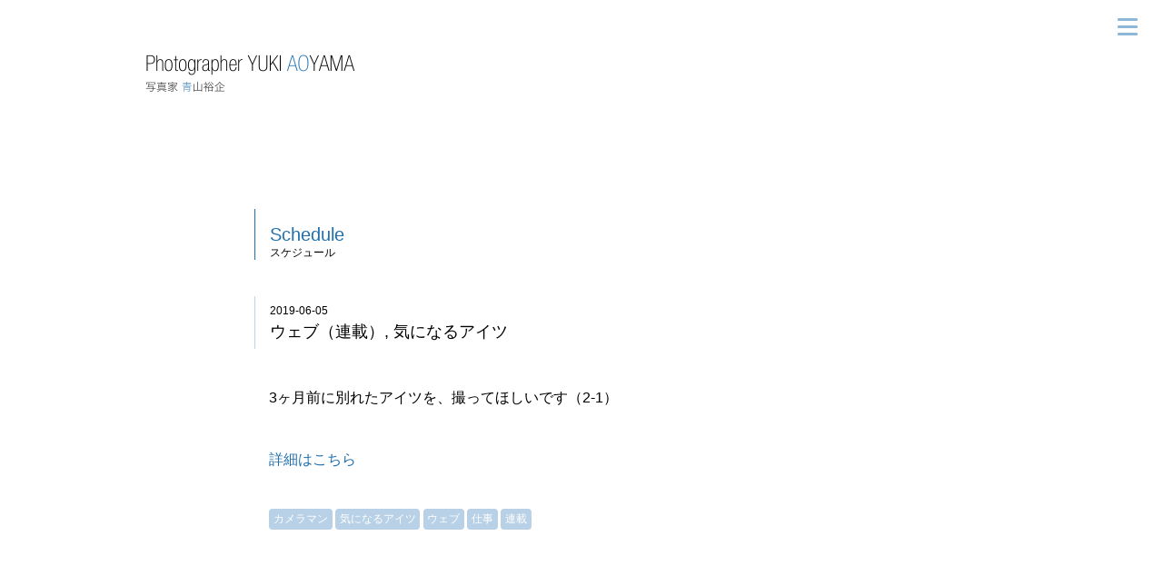

--- FILE ---
content_type: text/html; charset=UTF-8
request_url: https://yukiao.jp/schedule/20190605/2903
body_size: 7189
content:
<!DOCTYPE html>
<html lang="ja">
<head>
	<meta charset="UTF-8">
	<meta name="viewport" content="width=device-width, initial-scale=1">
	<link rel="profile" href="http://gmpg.org/xfn/11">

	<title>
		  ウェブ（連載）, 気になるアイツ</title>
	<meta name="description" content=写真家 青山裕企 オフィシャルウェブサイト。著書『ソラリーマン』『スクールガール・コンプレックス』他。サラリーマンや女子学生など“日本社会における記号的な存在”をモチーフにしながら、自分自身の思春期観や父親像などを反映させた作品を制作している。>


	<link rel='stylesheet' href='https://yukiao.jp/wp2018/wp-content/themes/yukiao2018/style.css' type='text/css' media='all' />
	<link rel='stylesheet' href='https://yukiao.jp/wp2018/wp-content/themes/yukiao2018/yukiao.css' type='text/css' media='all' />

	<meta name='robots' content='max-image-preview:large' />
	<style>img:is([sizes="auto" i], [sizes^="auto," i]) { contain-intrinsic-size: 3000px 1500px }</style>
	<link rel="alternate" type="application/rss+xml" title="Photographer YUKI AOYAMA　写真家 青山裕企 &raquo; ウェブ（連載）, 気になるアイツ のコメントのフィード" href="https://yukiao.jp/schedule/20190605/2903/feed" />
<script type="text/javascript">
/* <![CDATA[ */
window._wpemojiSettings = {"baseUrl":"https:\/\/s.w.org\/images\/core\/emoji\/16.0.1\/72x72\/","ext":".png","svgUrl":"https:\/\/s.w.org\/images\/core\/emoji\/16.0.1\/svg\/","svgExt":".svg","source":{"concatemoji":"https:\/\/yukiao.jp\/wp2018\/wp-includes\/js\/wp-emoji-release.min.js?ver=6.8.3"}};
/*! This file is auto-generated */
!function(s,n){var o,i,e;function c(e){try{var t={supportTests:e,timestamp:(new Date).valueOf()};sessionStorage.setItem(o,JSON.stringify(t))}catch(e){}}function p(e,t,n){e.clearRect(0,0,e.canvas.width,e.canvas.height),e.fillText(t,0,0);var t=new Uint32Array(e.getImageData(0,0,e.canvas.width,e.canvas.height).data),a=(e.clearRect(0,0,e.canvas.width,e.canvas.height),e.fillText(n,0,0),new Uint32Array(e.getImageData(0,0,e.canvas.width,e.canvas.height).data));return t.every(function(e,t){return e===a[t]})}function u(e,t){e.clearRect(0,0,e.canvas.width,e.canvas.height),e.fillText(t,0,0);for(var n=e.getImageData(16,16,1,1),a=0;a<n.data.length;a++)if(0!==n.data[a])return!1;return!0}function f(e,t,n,a){switch(t){case"flag":return n(e,"\ud83c\udff3\ufe0f\u200d\u26a7\ufe0f","\ud83c\udff3\ufe0f\u200b\u26a7\ufe0f")?!1:!n(e,"\ud83c\udde8\ud83c\uddf6","\ud83c\udde8\u200b\ud83c\uddf6")&&!n(e,"\ud83c\udff4\udb40\udc67\udb40\udc62\udb40\udc65\udb40\udc6e\udb40\udc67\udb40\udc7f","\ud83c\udff4\u200b\udb40\udc67\u200b\udb40\udc62\u200b\udb40\udc65\u200b\udb40\udc6e\u200b\udb40\udc67\u200b\udb40\udc7f");case"emoji":return!a(e,"\ud83e\udedf")}return!1}function g(e,t,n,a){var r="undefined"!=typeof WorkerGlobalScope&&self instanceof WorkerGlobalScope?new OffscreenCanvas(300,150):s.createElement("canvas"),o=r.getContext("2d",{willReadFrequently:!0}),i=(o.textBaseline="top",o.font="600 32px Arial",{});return e.forEach(function(e){i[e]=t(o,e,n,a)}),i}function t(e){var t=s.createElement("script");t.src=e,t.defer=!0,s.head.appendChild(t)}"undefined"!=typeof Promise&&(o="wpEmojiSettingsSupports",i=["flag","emoji"],n.supports={everything:!0,everythingExceptFlag:!0},e=new Promise(function(e){s.addEventListener("DOMContentLoaded",e,{once:!0})}),new Promise(function(t){var n=function(){try{var e=JSON.parse(sessionStorage.getItem(o));if("object"==typeof e&&"number"==typeof e.timestamp&&(new Date).valueOf()<e.timestamp+604800&&"object"==typeof e.supportTests)return e.supportTests}catch(e){}return null}();if(!n){if("undefined"!=typeof Worker&&"undefined"!=typeof OffscreenCanvas&&"undefined"!=typeof URL&&URL.createObjectURL&&"undefined"!=typeof Blob)try{var e="postMessage("+g.toString()+"("+[JSON.stringify(i),f.toString(),p.toString(),u.toString()].join(",")+"));",a=new Blob([e],{type:"text/javascript"}),r=new Worker(URL.createObjectURL(a),{name:"wpTestEmojiSupports"});return void(r.onmessage=function(e){c(n=e.data),r.terminate(),t(n)})}catch(e){}c(n=g(i,f,p,u))}t(n)}).then(function(e){for(var t in e)n.supports[t]=e[t],n.supports.everything=n.supports.everything&&n.supports[t],"flag"!==t&&(n.supports.everythingExceptFlag=n.supports.everythingExceptFlag&&n.supports[t]);n.supports.everythingExceptFlag=n.supports.everythingExceptFlag&&!n.supports.flag,n.DOMReady=!1,n.readyCallback=function(){n.DOMReady=!0}}).then(function(){return e}).then(function(){var e;n.supports.everything||(n.readyCallback(),(e=n.source||{}).concatemoji?t(e.concatemoji):e.wpemoji&&e.twemoji&&(t(e.twemoji),t(e.wpemoji)))}))}((window,document),window._wpemojiSettings);
/* ]]> */
</script>
<link rel='stylesheet' id='sbi_styles-css' href='https://yukiao.jp/wp2018/wp-content/plugins/instagram-feed/css/sbi-styles.min.css?ver=6.9.1' type='text/css' media='all' />
<style id='wp-emoji-styles-inline-css' type='text/css'>

	img.wp-smiley, img.emoji {
		display: inline !important;
		border: none !important;
		box-shadow: none !important;
		height: 1em !important;
		width: 1em !important;
		margin: 0 0.07em !important;
		vertical-align: -0.1em !important;
		background: none !important;
		padding: 0 !important;
	}
</style>
<link rel='stylesheet' id='wp-block-library-css' href='https://yukiao.jp/wp2018/wp-includes/css/dist/block-library/style.min.css?ver=6.8.3' type='text/css' media='all' />
<style id='classic-theme-styles-inline-css' type='text/css'>
/*! This file is auto-generated */
.wp-block-button__link{color:#fff;background-color:#32373c;border-radius:9999px;box-shadow:none;text-decoration:none;padding:calc(.667em + 2px) calc(1.333em + 2px);font-size:1.125em}.wp-block-file__button{background:#32373c;color:#fff;text-decoration:none}
</style>
<style id='global-styles-inline-css' type='text/css'>
:root{--wp--preset--aspect-ratio--square: 1;--wp--preset--aspect-ratio--4-3: 4/3;--wp--preset--aspect-ratio--3-4: 3/4;--wp--preset--aspect-ratio--3-2: 3/2;--wp--preset--aspect-ratio--2-3: 2/3;--wp--preset--aspect-ratio--16-9: 16/9;--wp--preset--aspect-ratio--9-16: 9/16;--wp--preset--color--black: #000000;--wp--preset--color--cyan-bluish-gray: #abb8c3;--wp--preset--color--white: #ffffff;--wp--preset--color--pale-pink: #f78da7;--wp--preset--color--vivid-red: #cf2e2e;--wp--preset--color--luminous-vivid-orange: #ff6900;--wp--preset--color--luminous-vivid-amber: #fcb900;--wp--preset--color--light-green-cyan: #7bdcb5;--wp--preset--color--vivid-green-cyan: #00d084;--wp--preset--color--pale-cyan-blue: #8ed1fc;--wp--preset--color--vivid-cyan-blue: #0693e3;--wp--preset--color--vivid-purple: #9b51e0;--wp--preset--gradient--vivid-cyan-blue-to-vivid-purple: linear-gradient(135deg,rgba(6,147,227,1) 0%,rgb(155,81,224) 100%);--wp--preset--gradient--light-green-cyan-to-vivid-green-cyan: linear-gradient(135deg,rgb(122,220,180) 0%,rgb(0,208,130) 100%);--wp--preset--gradient--luminous-vivid-amber-to-luminous-vivid-orange: linear-gradient(135deg,rgba(252,185,0,1) 0%,rgba(255,105,0,1) 100%);--wp--preset--gradient--luminous-vivid-orange-to-vivid-red: linear-gradient(135deg,rgba(255,105,0,1) 0%,rgb(207,46,46) 100%);--wp--preset--gradient--very-light-gray-to-cyan-bluish-gray: linear-gradient(135deg,rgb(238,238,238) 0%,rgb(169,184,195) 100%);--wp--preset--gradient--cool-to-warm-spectrum: linear-gradient(135deg,rgb(74,234,220) 0%,rgb(151,120,209) 20%,rgb(207,42,186) 40%,rgb(238,44,130) 60%,rgb(251,105,98) 80%,rgb(254,248,76) 100%);--wp--preset--gradient--blush-light-purple: linear-gradient(135deg,rgb(255,206,236) 0%,rgb(152,150,240) 100%);--wp--preset--gradient--blush-bordeaux: linear-gradient(135deg,rgb(254,205,165) 0%,rgb(254,45,45) 50%,rgb(107,0,62) 100%);--wp--preset--gradient--luminous-dusk: linear-gradient(135deg,rgb(255,203,112) 0%,rgb(199,81,192) 50%,rgb(65,88,208) 100%);--wp--preset--gradient--pale-ocean: linear-gradient(135deg,rgb(255,245,203) 0%,rgb(182,227,212) 50%,rgb(51,167,181) 100%);--wp--preset--gradient--electric-grass: linear-gradient(135deg,rgb(202,248,128) 0%,rgb(113,206,126) 100%);--wp--preset--gradient--midnight: linear-gradient(135deg,rgb(2,3,129) 0%,rgb(40,116,252) 100%);--wp--preset--font-size--small: 13px;--wp--preset--font-size--medium: 20px;--wp--preset--font-size--large: 36px;--wp--preset--font-size--x-large: 42px;--wp--preset--spacing--20: 0.44rem;--wp--preset--spacing--30: 0.67rem;--wp--preset--spacing--40: 1rem;--wp--preset--spacing--50: 1.5rem;--wp--preset--spacing--60: 2.25rem;--wp--preset--spacing--70: 3.38rem;--wp--preset--spacing--80: 5.06rem;--wp--preset--shadow--natural: 6px 6px 9px rgba(0, 0, 0, 0.2);--wp--preset--shadow--deep: 12px 12px 50px rgba(0, 0, 0, 0.4);--wp--preset--shadow--sharp: 6px 6px 0px rgba(0, 0, 0, 0.2);--wp--preset--shadow--outlined: 6px 6px 0px -3px rgba(255, 255, 255, 1), 6px 6px rgba(0, 0, 0, 1);--wp--preset--shadow--crisp: 6px 6px 0px rgba(0, 0, 0, 1);}:where(.is-layout-flex){gap: 0.5em;}:where(.is-layout-grid){gap: 0.5em;}body .is-layout-flex{display: flex;}.is-layout-flex{flex-wrap: wrap;align-items: center;}.is-layout-flex > :is(*, div){margin: 0;}body .is-layout-grid{display: grid;}.is-layout-grid > :is(*, div){margin: 0;}:where(.wp-block-columns.is-layout-flex){gap: 2em;}:where(.wp-block-columns.is-layout-grid){gap: 2em;}:where(.wp-block-post-template.is-layout-flex){gap: 1.25em;}:where(.wp-block-post-template.is-layout-grid){gap: 1.25em;}.has-black-color{color: var(--wp--preset--color--black) !important;}.has-cyan-bluish-gray-color{color: var(--wp--preset--color--cyan-bluish-gray) !important;}.has-white-color{color: var(--wp--preset--color--white) !important;}.has-pale-pink-color{color: var(--wp--preset--color--pale-pink) !important;}.has-vivid-red-color{color: var(--wp--preset--color--vivid-red) !important;}.has-luminous-vivid-orange-color{color: var(--wp--preset--color--luminous-vivid-orange) !important;}.has-luminous-vivid-amber-color{color: var(--wp--preset--color--luminous-vivid-amber) !important;}.has-light-green-cyan-color{color: var(--wp--preset--color--light-green-cyan) !important;}.has-vivid-green-cyan-color{color: var(--wp--preset--color--vivid-green-cyan) !important;}.has-pale-cyan-blue-color{color: var(--wp--preset--color--pale-cyan-blue) !important;}.has-vivid-cyan-blue-color{color: var(--wp--preset--color--vivid-cyan-blue) !important;}.has-vivid-purple-color{color: var(--wp--preset--color--vivid-purple) !important;}.has-black-background-color{background-color: var(--wp--preset--color--black) !important;}.has-cyan-bluish-gray-background-color{background-color: var(--wp--preset--color--cyan-bluish-gray) !important;}.has-white-background-color{background-color: var(--wp--preset--color--white) !important;}.has-pale-pink-background-color{background-color: var(--wp--preset--color--pale-pink) !important;}.has-vivid-red-background-color{background-color: var(--wp--preset--color--vivid-red) !important;}.has-luminous-vivid-orange-background-color{background-color: var(--wp--preset--color--luminous-vivid-orange) !important;}.has-luminous-vivid-amber-background-color{background-color: var(--wp--preset--color--luminous-vivid-amber) !important;}.has-light-green-cyan-background-color{background-color: var(--wp--preset--color--light-green-cyan) !important;}.has-vivid-green-cyan-background-color{background-color: var(--wp--preset--color--vivid-green-cyan) !important;}.has-pale-cyan-blue-background-color{background-color: var(--wp--preset--color--pale-cyan-blue) !important;}.has-vivid-cyan-blue-background-color{background-color: var(--wp--preset--color--vivid-cyan-blue) !important;}.has-vivid-purple-background-color{background-color: var(--wp--preset--color--vivid-purple) !important;}.has-black-border-color{border-color: var(--wp--preset--color--black) !important;}.has-cyan-bluish-gray-border-color{border-color: var(--wp--preset--color--cyan-bluish-gray) !important;}.has-white-border-color{border-color: var(--wp--preset--color--white) !important;}.has-pale-pink-border-color{border-color: var(--wp--preset--color--pale-pink) !important;}.has-vivid-red-border-color{border-color: var(--wp--preset--color--vivid-red) !important;}.has-luminous-vivid-orange-border-color{border-color: var(--wp--preset--color--luminous-vivid-orange) !important;}.has-luminous-vivid-amber-border-color{border-color: var(--wp--preset--color--luminous-vivid-amber) !important;}.has-light-green-cyan-border-color{border-color: var(--wp--preset--color--light-green-cyan) !important;}.has-vivid-green-cyan-border-color{border-color: var(--wp--preset--color--vivid-green-cyan) !important;}.has-pale-cyan-blue-border-color{border-color: var(--wp--preset--color--pale-cyan-blue) !important;}.has-vivid-cyan-blue-border-color{border-color: var(--wp--preset--color--vivid-cyan-blue) !important;}.has-vivid-purple-border-color{border-color: var(--wp--preset--color--vivid-purple) !important;}.has-vivid-cyan-blue-to-vivid-purple-gradient-background{background: var(--wp--preset--gradient--vivid-cyan-blue-to-vivid-purple) !important;}.has-light-green-cyan-to-vivid-green-cyan-gradient-background{background: var(--wp--preset--gradient--light-green-cyan-to-vivid-green-cyan) !important;}.has-luminous-vivid-amber-to-luminous-vivid-orange-gradient-background{background: var(--wp--preset--gradient--luminous-vivid-amber-to-luminous-vivid-orange) !important;}.has-luminous-vivid-orange-to-vivid-red-gradient-background{background: var(--wp--preset--gradient--luminous-vivid-orange-to-vivid-red) !important;}.has-very-light-gray-to-cyan-bluish-gray-gradient-background{background: var(--wp--preset--gradient--very-light-gray-to-cyan-bluish-gray) !important;}.has-cool-to-warm-spectrum-gradient-background{background: var(--wp--preset--gradient--cool-to-warm-spectrum) !important;}.has-blush-light-purple-gradient-background{background: var(--wp--preset--gradient--blush-light-purple) !important;}.has-blush-bordeaux-gradient-background{background: var(--wp--preset--gradient--blush-bordeaux) !important;}.has-luminous-dusk-gradient-background{background: var(--wp--preset--gradient--luminous-dusk) !important;}.has-pale-ocean-gradient-background{background: var(--wp--preset--gradient--pale-ocean) !important;}.has-electric-grass-gradient-background{background: var(--wp--preset--gradient--electric-grass) !important;}.has-midnight-gradient-background{background: var(--wp--preset--gradient--midnight) !important;}.has-small-font-size{font-size: var(--wp--preset--font-size--small) !important;}.has-medium-font-size{font-size: var(--wp--preset--font-size--medium) !important;}.has-large-font-size{font-size: var(--wp--preset--font-size--large) !important;}.has-x-large-font-size{font-size: var(--wp--preset--font-size--x-large) !important;}
:where(.wp-block-post-template.is-layout-flex){gap: 1.25em;}:where(.wp-block-post-template.is-layout-grid){gap: 1.25em;}
:where(.wp-block-columns.is-layout-flex){gap: 2em;}:where(.wp-block-columns.is-layout-grid){gap: 2em;}
:root :where(.wp-block-pullquote){font-size: 1.5em;line-height: 1.6;}
</style>
<link rel='stylesheet' id='contact-form-7-css' href='https://yukiao.jp/wp2018/wp-content/plugins/contact-form-7/includes/css/styles.css?ver=6.1.4' type='text/css' media='all' />
<link rel='stylesheet' id='wp-pagenavi-css' href='https://yukiao.jp/wp2018/wp-content/plugins/wp-pagenavi/pagenavi-css.css?ver=2.70' type='text/css' media='all' />
<link rel="https://api.w.org/" href="https://yukiao.jp/wp-json/" /><link rel="alternate" title="JSON" type="application/json" href="https://yukiao.jp/wp-json/wp/v2/posts/2903" /><link rel="EditURI" type="application/rsd+xml" title="RSD" href="https://yukiao.jp/wp2018/xmlrpc.php?rsd" />
<meta name="generator" content="WordPress 6.8.3" />
<link rel="canonical" href="https://yukiao.jp/schedule/20190605/2903" />
<link rel='shortlink' href='https://yukiao.jp/?p=2903' />
<link rel="alternate" title="oEmbed (JSON)" type="application/json+oembed" href="https://yukiao.jp/wp-json/oembed/1.0/embed?url=https%3A%2F%2Fyukiao.jp%2Fschedule%2F20190605%2F2903" />
<link rel="alternate" title="oEmbed (XML)" type="text/xml+oembed" href="https://yukiao.jp/wp-json/oembed/1.0/embed?url=https%3A%2F%2Fyukiao.jp%2Fschedule%2F20190605%2F2903&#038;format=xml" />
<link rel="icon" href="https://yukiao.jp/wp2018/wp-content/uploads/2025/12/favicon-2-180x180.jpeg" sizes="32x32" />
<link rel="icon" href="https://yukiao.jp/wp2018/wp-content/uploads/2025/12/favicon-2.jpeg" sizes="192x192" />
<link rel="apple-touch-icon" href="https://yukiao.jp/wp2018/wp-content/uploads/2025/12/favicon-2-180x180.jpeg" />
<meta name="msapplication-TileImage" content="https://yukiao.jp/wp2018/wp-content/uploads/2025/12/favicon-2.jpeg" />

</head>




<body id="single" class="text-narrow post-2903 <br />
<b>Warning</b>:  Undefined variable $cat_slug in <b>/home/yukiao/yukiao.jp/public_html/wp2018/wp-content/themes/yukiao2018/header.php</b> on line <b>64</b><br />
" >

	<div id="wrapper">

		<input id="nav-input" type="checkbox" class="nav-unshown">
		<label id="nav-open" for="nav-input"><span></span></label>
		<label class="nav-unshown" id="nav-close" for="nav-input"></label>

		<nav id="site-navigation" class="main-navigation" role="navigation">

			<div class="site-branding">
				<h1 class="site-title"><a href="https://yukiao.jp" rel="home"><img src="https://yukiao.jp/wp2018/wp-content/themes/yukiao2018/images/common/logo@2x.png" width="231" height="40" alt="Photographer YUKI AOYAMA 写真家 青山裕企"/></a></h1>
			</div>

			<ul>
				<li class="nav_list label01"><a href="https://yukiao.jp/category/artworks/"><span class="label_en">Artworks</span>作品</a></li>
				<li class="nav_list label02"><a href="https://yukiao.jp/category/books/"><span class="label_en">Books</span>著書</a></li>
				<li class="nav_list label03"><a href="https://yukiao.jp/category/client-works/"><span class="label_en">Client works</span>仕事</a></li>
				<li class="nav_list label04"><a href="https://yukiao.jp/category/schedule/"><span class="label_en">Schedule</span>スケジュール</a></li>
			</ul>

			<ul>
<li class="nav_list label05"><a href="https://yukiao.jp/Mr-portrait"><span class="label_en">Mr.Portrait</span>ミスター・ポートレート</a></li>
			</ul>

			<ul>
				<li class="nav_list label06"><a href="https://yukiao.jp/profile/"><span class="label_en">Profile</span>プロフィール</a></li>
				<li class="nav_list label07"><a href="https://yukiao.jp/contact/"><span class="label_en">Contact</span>連絡先</a></li>
				<li class="nav_list label08"><a href="https://yukiao.jp/category/yukaihands/gallery"><span class="label_en">Online Store</span>ユカイハンズギャラリー</a></li>
				<li class="nav_list label09"><a href="https://yukiao.jp/category/yukaihands/publishing"><span class="label_en">Online Store</span>ユカイハンズパブリッシング</a></li>
				<li class="nav_list label10"><a href="http://yukaihands.thebase.in/"><span class="label_en">Online Store</span>通販</a></li>
			</ul>
			<ul class="social">
				<li><a href="https://note.mu/yukiao"><img src="https://yukiao.jp/wp2018/wp-content/themes/yukiao2018/images/common/nav_social_note@2x.png" alt="nav_social_note@2x" width="24" height="24"></a></li>
				<li><a href="https://twitter.com/yukiao"><img src="https://yukiao.jp/wp2018/wp-content/themes/yukiao2018/images/common/nav_social_twitter@2x.png" alt="nav_social_twitter@2x" width="24" height="24"></a></li>
				<li><a href="https://www.facebook.com/yukiao.jp"><img src="https://yukiao.jp/wp2018/wp-content/themes/yukiao2018/images/common/nav_social_fb@2x.png" alt="nav_social_fb@2x" width="24" height="24"></a></li>
				<li><a href="https://www.instagram.com/nikocano.cat/"><img src="https://yukiao.jp/wp2018/wp-content/themes/yukiao2018/images/common/nav_social_instagram@2x.png" alt="nav_social_instagram@2x" width="24" height="24"></a></li>
			</ul>

			<!-- ナビゲーションボタン -->
			<input id="nav-input" type="checkbox" class="nav-unshown">

			<label class="nav-unshown" id="nav-close" for="nav-input"></label>

		</nav><!-- #site-navigation -->

		<!--  -->
		<div id="page-head" class="block">

			<header id="masthead" class="site-header">

				<div class="site-branding">
					<h1 class="site-title"><a href="https://yukiao.jp" rel="home"><img src="https://yukiao.jp/wp2018/wp-content/themes/yukiao2018/images/common/logo@2x.png" width="231" height="40" alt="Photographer YUKI AOYAMA 写真家 青山裕企"/></a></h1>
				</div>

			</header><!-- #masthead -->

		</div><!-- class="block" -->


		<div id="content" class="site-content">

		<!-- 	テスト用 -->
<!-- 		single.php -->

				
			<div class="block">

				<h2>
					<!-- カテゴリー名 -->
					<span class="label_en"><a href="https://yukiao.jp/category/schedule" rel="category tag">Schedule</a></span>
					スケジュール
				</h2>

				<div class="title-box">
					<!-- 日付 -->
					<p class="date">2019-06-05</p>

					<h3>
						<!-- タイトル -->
						ウェブ（連載）, 気になるアイツ					</h3>
				</div><!-- class="title-box" -->

				<!-- 本文 -->
				<div class="content-box">

					<p class="article-title">3ヶ月前に別れたアイツを、撮ってほしいです（2-1）</p>
<p><a href="https://cakes.mu/posts/25872">詳細はこちら</a></p>


<p></p>

					<ul class="list-tags"><li><a href="https://yukiao.jp/tag/%e3%82%ab%e3%83%a1%e3%83%a9%e3%83%9e%e3%83%b3" rel="tag">カメラマン</a></li><li><a href="https://yukiao.jp/tag/%e6%b0%97%e3%81%ab%e3%81%aa%e3%82%8b%e3%82%a2%e3%82%a4%e3%83%84" rel="tag">気になるアイツ</a></li><li><a href="https://yukiao.jp/tag/%e3%82%a6%e3%82%a7%e3%83%96" rel="tag">ウェブ</a></li><li><a href="https://yukiao.jp/tag/%e4%bb%95%e4%ba%8b" rel="tag">仕事</a></li><li><a href="https://yukiao.jp/tag/serial" rel="tag">連載</a></li></ul>				</div>

			</div><!-- class="block" -->


				
		</div><!-- #content -->


		<footer id="colophon" class="site-footer block" role="contentinfo">
			© 2019 Yuki AOYAMA.
		</footer><!-- #colophon -->
	</div><!-- #wrapper -->

	<script type="speculationrules">
{"prefetch":[{"source":"document","where":{"and":[{"href_matches":"\/*"},{"not":{"href_matches":["\/wp2018\/wp-*.php","\/wp2018\/wp-admin\/*","\/wp2018\/wp-content\/uploads\/*","\/wp2018\/wp-content\/*","\/wp2018\/wp-content\/plugins\/*","\/wp2018\/wp-content\/themes\/yukiao2018\/*","\/*\\?(.+)"]}},{"not":{"selector_matches":"a[rel~=\"nofollow\"]"}},{"not":{"selector_matches":".no-prefetch, .no-prefetch a"}}]},"eagerness":"conservative"}]}
</script>
<!-- Instagram Feed JS -->
<script type="text/javascript">
var sbiajaxurl = "https://yukiao.jp/wp2018/wp-admin/admin-ajax.php";
</script>
<script type="text/javascript" src="https://yukiao.jp/wp2018/wp-includes/js/dist/hooks.min.js?ver=4d63a3d491d11ffd8ac6" id="wp-hooks-js"></script>
<script type="text/javascript" src="https://yukiao.jp/wp2018/wp-includes/js/dist/i18n.min.js?ver=5e580eb46a90c2b997e6" id="wp-i18n-js"></script>
<script type="text/javascript" id="wp-i18n-js-after">
/* <![CDATA[ */
wp.i18n.setLocaleData( { 'text direction\u0004ltr': [ 'ltr' ] } );
/* ]]> */
</script>
<script type="text/javascript" src="https://yukiao.jp/wp2018/wp-content/plugins/contact-form-7/includes/swv/js/index.js?ver=6.1.4" id="swv-js"></script>
<script type="text/javascript" id="contact-form-7-js-translations">
/* <![CDATA[ */
( function( domain, translations ) {
	var localeData = translations.locale_data[ domain ] || translations.locale_data.messages;
	localeData[""].domain = domain;
	wp.i18n.setLocaleData( localeData, domain );
} )( "contact-form-7", {"translation-revision-date":"2025-11-30 08:12:23+0000","generator":"GlotPress\/4.0.3","domain":"messages","locale_data":{"messages":{"":{"domain":"messages","plural-forms":"nplurals=1; plural=0;","lang":"ja_JP"},"This contact form is placed in the wrong place.":["\u3053\u306e\u30b3\u30f3\u30bf\u30af\u30c8\u30d5\u30a9\u30fc\u30e0\u306f\u9593\u9055\u3063\u305f\u4f4d\u7f6e\u306b\u7f6e\u304b\u308c\u3066\u3044\u307e\u3059\u3002"],"Error:":["\u30a8\u30e9\u30fc:"]}},"comment":{"reference":"includes\/js\/index.js"}} );
/* ]]> */
</script>
<script type="text/javascript" id="contact-form-7-js-before">
/* <![CDATA[ */
var wpcf7 = {
    "api": {
        "root": "https:\/\/yukiao.jp\/wp-json\/",
        "namespace": "contact-form-7\/v1"
    }
};
/* ]]> */
</script>
<script type="text/javascript" src="https://yukiao.jp/wp2018/wp-content/plugins/contact-form-7/includes/js/index.js?ver=6.1.4" id="contact-form-7-js"></script>

</body>
</html>


--- FILE ---
content_type: text/css
request_url: https://yukiao.jp/wp2018/wp-content/themes/yukiao2018/yukiao.css
body_size: 5035
content:



/* Yukiao.jp用　スタイル */

html {
	font-family: -apple-system, BlinkMacSystemFont, 'Hiragino Sans', 'Hiragino Kaku Gothic ProN', '游ゴシック  Medium', meiryo, sans-serif;

	font-weight: 200;
	line-height: 1.8;
	-ms-text-size-adjust: 100%;
	-webkit-text-size-adjust: 100%;
	-webkit-font-smoothing: antialiased;

	scroll-behavior:smooth;
}


p{
	font-size: 16px;
}

a {
	color: #2070AF;

	text-decoration: none;
}

a:hover{
	opacity: 0.5;
	filter: alpha(opacity=50);
	-ms-filter: "alpha(opacity=50)";
}

h1,h2,h3,h4,h5,h6{
	font-size: inherit;
	font-weight: inherit;
}

ul{
	list-style: none;
}

li{
	display: block;
}





.block{
	width: 960px;
	margin: 0 auto;
	/* 確認用 */
	/* border-bottom: 1px solid #eeeeee; */
}

.block:after {
  clear: both;
  content: '';
  display: block;
}


.bg-blue{
	padding: 40px 0 0 0;
	background-color: #F5F8FA;
}

.row-box{
	width: 300px;
	padding: 0 20px 40px 0;
	float: left;
}




#mainphoto{
	width: 620px;
	height: 620px;
	float: right;
}

#mainphoto img{
	width: 100%;
	height: auto;
}

#masthead{
	width: 320px;
	float: left;
}

.block #masthead img{
	margin: 0;
}

.site-branding{
	margin: 40px 0;
}




#site-navigation {
  position: relative;
}

/*チェックボックス等は非表示に*/
.nav-unshown {
	display: none;
}

/*アイコンのスペース*/
#nav-open {
	display: inline-block;

	position: fixed;
	top: 20px;
	right: 20px;

	width: 30px;
	height: 22px;
	vertical-align: middle;
	cursor: pointer;
}

/*ハンバーガーアイコンをCSSだけで表現*/
#nav-open span, #nav-open span:before, #nav-open span:after {
	position: absolute;
	height: 3px;/*線の太さ*/
	width: 22px;/*長さ*/
	border-radius: 2px;
	background: rgba(32,112,175,0.5);
	display: block;
	content: '';
}

#nav-open span:before {
	bottom: -8px;
}
#nav-open span:after {
	bottom: -16px;
}

/*閉じる用の薄黒カバー*/
#nav-close {
	display: none;/*はじめは隠しておく*/
	position: fixed;
	z-index: 99;
	top: 0;/*全体に広がるように*/
	left: 0;
	width: 100%;
	height: 100%;
	background: black;
	opacity: 0;
	transition: .3s ease-in-out;
}

/*中身*/
#site-navigation {
	overflow: auto;
	position: fixed;
	top: 0;
	left: 0;
	z-index: 9999;/*最前面に*/
	width: 100%;/*右側に隙間を作る（閉じるカバーを表示）*/
	/* max-width: 330px;/*最大幅（調整してください）*/ */
	height: 100%;
	background: #fff;/*背景色*/

	padding: 0 5%;
	margin: 0 0 120px;

	transition: .3s ease-in-out;/*滑らかに表示*/
	-webkit-transform: translateY(-150%);
	transform: translateY(-150%);/*上に隠しておく*/
}

#site-navigation .site-branding{
	display: block;
}

/*チェックが入ったらもろもろ表示*/
#nav-input:checked ~ #nav-close {
	display: block;/*カバーを表示*/
	opacity: .5;
}

#nav-input:checked ~ #site-navigation {
	-webkit-transform: translateY(0%);
	transform: translateY(0%);/*中身を表示（右へスライド）*/
	box-shadow: 6px 0 25px rgba(0,0,0,.15);
}





.main-navigation{
	width: 320px;
	float: left;
}

.main-navigation:after {
  clear: both;
  content: '';
  display: block;
}

.main-navigation ul{
	margin: 0 0 20px 0;
	padding: 0;
}

.main-navigation ul li{
	margin: 0;
	height: 31px;

	font-size: 12px;
}

.main-navigation ul li a{
	display: block;
	border-left: 1px solid #2070AF;
	padding: 0 0 0 8px;
	margin: 4px 0;
	color: #000;
}

.main-navigation ul li .label_en{
	display: inline-block;
	margin: 0 10px 0 0;

	font-size: 16px;
}

.main-navigation .social:after {
  clear: both;
  content: '';
  display: block;
}

.main-navigation .social li{
	border: 0;
	margin: 0 16px 0 0;
	float: left;
}

.main-navigation .social li a{
	border: 0;
	padding: 0;
}

/*チェックボックス等は非表示に*/
.nav-unshown {
	display: none;
}




.nav_btn {
	display: none;
}

.nav_list a{
	display: block;
	text-indent: -9999px;
	height: 23px;
	background-size: auto 23px;
	background-repeat: no-repeat;
}

.label01 a{background-image: url(images/common/nav_lavel01@2x.png);}
.label02 a{background-image: url(images/common/nav_lavel02@2x.png);}
.label03 a{background-image: url(images/common/nav_lavel03@2x.png);}
.label04 a{background-image: url(images/common/nav_lavel04@2x.png);}
.label05 a{background-image: url(images/common/nav_lavel05b@2x.png);}
.label06 a{background-image: url(images/common/nav_lavel06@2x.png);}
.label07 a{background-image: url(images/common/nav_lavel07@2x.png);}
.label08 a{background-image: url(images/common/nav_lavel08@2x.png);}
.label09 a{background-image: url(images/common/nav_lavel09@2x.png);}
.label10 a{background-image: url(images/common/nav_lavel10@2x.png);}



.label_en{
	font-size: 16px;
	font-family: "Helvetica Neue", Helvetica, Arial, sans-serif;
	font-weight: 100;
	color: #000;

	display: block;
	margin-bottom: -4px;
}


.more{
	font-size: 12px;
	font-weight: 300;
	text-align: right;
}


/* PAGENAVI用 */
.wp-pagenavi a, .wp-pagenavi span {

    border: none !important;

}

.wp-pagenavi span.current {
    font-weight: bold;

}

.wp-pagenavi a:hover, .wp-pagenavi span.current {
    background-color: #2070AF;
    color: #fff;
}



/* home > Mr.Portrait */


.home-mp-title h2{
	margin: 0 0 40px;
	padding: 10px 0 10px 0;
	border: none;
}

.home-mp-title a{
	display:block;
}

.home-mp-title img{
	display:block;
	margin: -10px auto ;
	width: 60%;
	text-align: center;
}
ul#home-mp-works{
	padding-inline-start: 0;
}

ul#home-mp-works li{
	padding: 1rem 0;
	margin-bottom: 1rem;

	width: 31%;
	padding: 0 1%;
	float: left;
}

ul#home-mp-works li dl{
	padding: 0;
	margin: 0;
}

ul#home-mp-works :after {
  clear: both;
  content: '';
  display: block;
}










/* Artworks用 */

＃cat-title-wide{
	width: 100%;
}

.list-box{
	margin: 0 0 16px 0;
	padding: 6px 0 6px 16px;
	border-left: 1px solid rgba(32,112,175,0.3);
}

.list-box:after {
  clear: both;
  content: '';
  display: block;
}

.list-box .list-left{
	width: 76px;
	float: left;
}

.list-box .list-left img{
	width: 60px;
	height: auto;
}



.list-box .list-right{
	position: relative;
	top: 0;
	left: 0;
}



h2{
	color: #000;
	font-size: 12px;
	font-weight: 200;
	height: 46px;

	margin: 16px 0;
	padding: 10px 0 0 16px;
	border-left: 1px solid #2070AF;
}

h2 .label_en{
	font-size: 20px;
	display: block;
	margin-bottom: -0.4em;
}


h2.single-word{
	font-size: 20px;
	display: block;
	margin-bottom: -0.4em;
}

h2>a {
	color: #000;
	text-decoration: none;
}

h3{
	color: #2070AF;
	font-size: 13px;
	font-weight: 200;
	line-height: 1.4em;

	margin: 16px 0;
	padding: 6px 0 6px 16px;
	border-left: 1px solid rgba(32,112,175,0.3);
}

.list-box h3{
	font-size: 16px;
	margin: 0 0 8px 0;
	padding: 0 0 0 0;
	border-left: 0;
}


.list-tags{
	padding: 0;
}

.list-tags:after {
  clear: both;
  content: '';
  display: block;
}

.list-tags li{
	display: block;
	float: left;
	margin: 0 0.2em 0.2em 0;
}

.list-tags li a{
	display: block;
	background-color: #B8D1E6;
	padding: 0.1em 0.4em;
	font-size: 12px;
	font-weight: 300;
	color: #fff;

    border-radius: 4px;        /* CSS3草案 */
    -webkit-border-radius: 4px;    /* Safari,Google Chrome用 */
    -moz-border-radius: 4px;   /* Firefox用 */

}



.yhm-title>h2{
	padding: 10px 0 10px 0;
	height: 132px;
	border: none;
}





.date{
	font-size: 12px;
	font-weight: 100;
	margin: 0 0 1em;
}

a.coverphoto{
	display: block;
	padding: 0 0 0 16px;
}

a.coverphoto img{
	width: 100%;
	height: auto;
}





/* Mr.Portrait用 */

body.post-4358{
	background-color: #E8EEF1;

	color: #073C5D;
}

div.mp-block{
	background-color: #E8EEF1;
	width: auto;
}

body.post-4358 h1#mp_logo{
	width: 40%;
	margin: 0 auto 40px;
}

body.post-4358 p#mp_catch{
	text-align: center;
	margin: 0 auto 80px;
	letter-spacing: 0.2rem;
}




#mp-slide{
	margin: 0 -35px 80px;
}



.mp-box{
	margin: 0 0 80px;
}


#mp-menu{
	margin: 0 0 80px;
	padding-top: 63px;

	background-image:  url(images/mr-portrait/mp_trio.png);
	background-repeat: no-repeat;
	background-position: center top;
	background-size: 14px;
}

#mp-menu ul{
	margin: 0 auto;
	padding: 0 auto;
	padding-inline-start: 0;
}

#mp-menu ul li{
	text-align: center;
	margin-bottom: 1rem;
}

#mp-menu ul li a{
	text-decoration: underline;

}

.mp-box h2{
	border: none;
	border-bottom: 3px solid #0069AC;
	margin: 0 -35px 40px;
	padding: 50px 0 20px;

	background-color: #fff;

	background-image:  url(images/mr-portrait/mp_trio.png);
	background-repeat: no-repeat;
	background-position: center 40px;
	background-size: 14px;

	color: #0069AC;
	text-align: center;
	font-size: 1.4rem;
}

.mp-box ul,.mp-box dl dd{
	padding-inline-start: 0;
	margin-inline-start: 0;
}

.mp-box p,.mp-box dl{
	margin-bottom: 40px;
}

.mp-box dl dt{
	text-align: center;
	font-weight: 400;
	margin-bottom: 1rem;
}

.mp-box dl dt dt{
	font-weight: 300;
}

.mp-box dl#mp-concept-yukiao dd{
	width: 50%;
	margin: 0 auto;
}



#mp-concept #mp-concept-discription{
	margin: 80px -35px 80px;
}

#mp-concept #mp-concept-discription p{
	margin-bottom: 1rem;
	font-size: 0.9rem;
	line-height: 1.8rem;
	text-align: center;
}

#mp-concept #mp-concept-yukiao{
	margin: 80px auto 40px;
}

#mp-concept-works{
	margin: 0 -35px 0;
}

#mp-concept-works ul li{
	padding: 1rem 0;
	margin-bottom: 1rem;

	width: 31%;
	padding: 0 1%;
	float: left;
}

#mp-concept-works ul li dl{
	padding: 0;
	margin: 0;
}

#mp-concept-works ul li dl dt{
	font-size: 0.6rem;
	line-height: 1rem;
	height: 2rem;
}

#mp-concept-works ul li dl dd{

}

#mp-concept-works ul li dl dd img{
	width: auto;
}

#mp-concept-works ul:after {
  clear: both;
  content: '';
  display: block;
}



#mp-works p{
	font-size: 0.9rem;
	line-height: 1.8rem;
	text-align: center;
}

#mp-works>ul{
	margin: 0 -35px 0;
}

#mp-works>ul>li{
	background-color: #fff;
	padding: 1rem 0;
	margin-bottom: 1rem;
}

#mp-works>ul>li>dl{
	padding: 0;
	margin: 0;
}

#mp-works dl ul{

}

#mp-works dl ul:after {
  clear: both;
  content: '';
  display: block;
}

#mp-works dl li{
	width: 31%;
	padding: 0 1%;
	float: left;
}



#mp-flows ul li{

	background-image:  url(images/mr-portrait/mp_arrow.png);
	background-repeat: no-repeat;
	background-position: center bottom;
	background-size: 8px;

	padding-bottom: 16px;
	margin: 0 0 10px;

}

/* #mp-flows ul li:last-child{
	background: none;
	padding-bottom: 0;
	margin: 0;
} */

#mp-flows ul li dl{
	background-color: rgba( 255, 255, 255, 0.5 );
	border: 1px solid #0069AC;
	border-color: rgba( 0, 105, 172, 0.5 );

	margin: 0;
	padding: 1rem;
}

#mp-flows ul li dl dt{
	color: #0069AC;
	font-size: 1.2rem;
}

#mp-flows ul li dl dd{
	font-size: 0.9rem;
	line-height: 1.4rem;
}



#mp-price>ul{
	margin: 0 -35px 0;
}

#mp-price>ul>li{
	background-color: #fff;

	padding: 1rem;
	margin-bottom: 2rem;
}

#mp-price>ul>li.p1{
	background-color: rgba( 0, 105, 172, 0.15 );
}

#mp-price>ul>li.p2{
	background-color: rgba( 0, 105, 172, 0.10 );
}

#mp-price>ul>li.p3{
	background-color: rgba( 0, 105, 172, 0.05 );
}


#mp-price>ul>li>dl{
	padding: 0;
	margin: 0;
}

#mp-price>ul>li>dl>dt{
	color: #0069AC;
	font-size: 1.6rem;
	line-height: 1.8rem;
	font-weight: 600;
	text-align: left;
}

#mp-price>ul>li>dl>dd{
	font-size: 0.9rem;
	line-height: 1.4rem;
	margin-bottom: 1rem;
}

#mp-price>ul>li>dl>dd.price{
	font-size: 0.8rem;
	font-weight: 400;
	color: #0069AC;
}

#mp-price>ul>li>dl>dd.price strong{
	font-size: 1.4rem;
	font-weight: 700;
}

#mp-price>ul>li>dl>dd.note{
	margin-bottom: 0.2rem;
}

#mp-price>ul>li.p-note{
	background: none;
	font-size: 0.9rem;
	line-height: 1.4rem;
}

#mp-price ul#mp-price-notion{
	margin-bottom: 20px;
	padding: 1rem;
}

#mp-price ul#mp-price-notion li{
	font-size: 0.9rem;
	background-color: transparent;
	margin-bottom: 0.2rem;
	padding: 0;
}







#mp-inquiry .content-box{
	padding: 0;
	/* margin: 0 -25px 0; */
}

#mp-inquiry h3{
	border: 0;
	padding: 0;

	color: #0069AC;
	/* font-size: 1.1rem; */
	font-weight: 400;
}

#mp-inquiry p{
	margin-bottom: 40px;
}































/*--------------------------------------------------------------
下層ページ共通
--------------------------------------------------------------*/

#page-head{
	width: 960px;
	margin: 0 auto;
}

.text-narrow .block{
	width: 720px;
}

.text-narrow h2{
	margin-bottom: 40px;
}

.block img{
	max-width: 100%;
	/* width: 100%; */
	height: auto;
}

.block>img{
	margin: 20px 0;
}

.text-narrow h3{
	color: #000000;
	font-size: 13px;
	font-weight: 300;
	line-height: 1.4em;

	margin: 80px 0 16px;
	padding: 6px 0 6px 16px;
	border-left: 1px solid rgba(32,112,175,0.3);
}

.text-narrow .content-box{
	padding-left: 16px;
	margin-bottom: 120px;
}

.text-narrow .content-box p{
	line-height: 1.8em;
	margin-bottom: 40px;
}





.title-box{
	margin: 0 0 40px 0;
	padding: 6px 0 6px 16px;
	border-left: 1px solid rgba(32,112,175,0.3);
}

.title-box:after {
  clear: both;
  content: '';
  display: block;
}


.title-box .date{
	margin: 0;
	padding: 0;
}

.title-box h3{
	font-size: 18px;
	margin: 0 0 0 0;
	padding: 0 0 0 0;
	border-left: 0;
}


#sb_instagram .sb_instagram_header h3{
	border-left: 0;
}



.content-box .metaslider{
	padding-bottom: 40px;
}



#category .title-box,
#tag .title-box{
	margin: 0 0 10px 0;
}



.list-wrapper{
	margin-bottom: 80px;
}







/*--------------------------------------------------------------
single-kami.html
--------------------------------------------------------------*/

/* 背景色変更 */
body.yhm,
body.kami,
body.column,
body.diary-of-assistants{
	background-color: #F5F8FA;
}








/*--------------------------------------------------------------
19.0 Media Queries
--------------------------------------------------------------*/

/* Adjust positioning of edit shortcuts, override style in customize-preview.css */

/* for Smartphone 1column */
@media screen and (max-width: 60em) {

	/* Typography */


	/* Layout */

	#page-head{
		width: auto;
		margin: 0 5% 40px;
	}

	.block{
		width: auto;
		margin: 0 5% 80px;

		/* border: 1px solid #f00; */
	}

	.text-narrow .block{
		width: auto;
		margin: 0 10% 80px;

		/* border: 1px solid #f00; */
	}

	#top01{
		width: 100%;
		margin: 0 0 80px;
	}

	.row-box{
		width: 100%;
		padding: 0 0 40px;
	}

	#masthead{
		/* width: 90%; */
		margin: 0 0 20px;
	}


	#mainphoto{
		width: 100%;
		height: auto;
	}

	a.coverphoto{
		padding-right: 16px;
	}

	a.coverphoto img{
		width: 100%;
		height: auto;
	}



	/* Site Branding */

	.site-branding{
		margin: 30px 0 20px 20px;
	}

	/* Navigation */

	#home #home-navigation{
		display: none;
	}

	.main-navigation ul{
		margin: 0 0 16px 0;
		padding: 0;
	}

	.main-navigation ul li{
		margin: 0;
		height: 27px;

		font-size: 12px;
	}

	.main-navigation ul li a{
		display: block;
		border-left: 1px solid #2070AF;
		padding: 0 0 0 8px;
		margin: 2px 0;
		color: #000;
	}

	.main-navigation ul.social{
		margin: 0 0 30px 0;
	}



}

/* for PC,Tablet 3column */
@media screen and (min-width: 60em) {

	/* Typography */


	/* Layout */

	#page-head{
		width: 960px;
		margin: 20px auto 80px;
	}

	.block{
		width: 960px;
		margin: 0 auto 80px;
	}

	.text-narrow .block{
		width: 720px;
	}

	#top_main{
		margin-top: 40px;
	}

	.row-box{
		width: 300px;
	}

	.block>img{
		max-width: 480px;
		height: auto;

		display: block;
		margin: 0 auto 40px;
	}

	.block #masthead img{
		margin: 0;
	}

	/* Site Branding */

	/* Navigation */

	#home #nav-open{
		display: none;
	}


	/*チェックボックス等は非表示に*/
	.nav-unshown {
		display: none;
	}
}


/*--------------------------------------------------------------
20.0 Print
--------------------------------------------------------------*/

@media print {

	/* Hide elements */

	form,
	button,
	input,
	select,
	textarea,
	.navigation-top,
	.social-navigation,
	#secondary,
	.content-bottom-widgets,
	.header-image,
	.panel-image-prop,
	.icon-thumb-tack,
	.page-links,
	.edit-link,
	.post-navigation,
	.pagination.navigation,
	.comments-pagination,
	.comment-respond,
	.comment-edit-link,
	.comment-reply-link,
	.comment-metadata .edit-link,
	.pingback .edit-link,
	.site-footer aside.widget-area,
	.site-info {
		display: none !important;
	}

	.entry-footer,
	#comments,
	.site-footer,
	.single-featured-image-header {
		border: 0;
	}

	/* Font sizes */

	body {
		font-size: 12pt;
	}

	h1 {
		font-size: 24pt;
	}

	h2 {
		font-size: 22pt;
	}

	h3 {
		font-size: 17pt;
	}

	h4 {
		font-size: 12pt;
	}

	h5 {
		font-size: 11pt;
	}

	h6 {
		font-size: 12pt;
	}

	.page .panel-content .entry-title,
	.page-title,
	body.page:not(.twentyseventeen-front-page) .entry-title {
		font-size: 10pt;
	}

	/* Layout */

	.wrap {
		padding-left: 5% !important;
		padding-right: 5% !important;
		max-width: none;
	}

	/* Site Branding */

	.site-header {
		background: transparent;
		padding: 0;
	}

	.custom-header-media {
		padding: 0;
	}

	.twentyseventeen-front-page.has-header-image .site-branding,
	.twentyseventeen-front-page.has-header-video .site-branding,
	.home.blog.has-header-image .site-branding,
	.home.blog.has-header-video .site-branding {
		position: relative;
	}

	.site-branding {
		margin-top: 0;
		margin-bottom: 1.75em !important; /* override styles added by JavaScript */
	}

	.site-title {
		font-size: 25pt;
	}

	.site-description {
		font-size: 12pt;
		opacity: 1;
	}

	/* Posts */

	.single-featured-image-header {
		background: transparent;
	}

	.entry-meta {
		font-size: 9pt;
	}

	/* Colors */

	body,
	.site {
		background: none !important; /* Brute force since user agents all print differently. */
	}

	body,
	a,
	.site-title a,
	.twentyseventeen-front-page.has-header-image .site-title,
	.twentyseventeen-front-page.has-header-video .site-title,
	.twentyseventeen-front-page.has-header-image .site-title a,
	.twentyseventeen-front-page.has-header-video .site-title a {
		color: #222 !important; /* Make sure color schemes don't affect to print */
	}

	h2,
	h5,
	blockquote,
	.site-description,
	.twentyseventeen-front-page.has-header-image .site-description,
	.twentyseventeen-front-page.has-header-video .site-description,
	.entry-meta,
	.entry-meta a {
		color: #777 !important; /* Make sure color schemes don't affect to print */
	}

	.entry-content blockquote.alignleft,
	.entry-content blockquote.alignright {
		font-size: 11pt;
		width: 34%;
	}

	.site-footer {
		padding: 0;
	}
}
